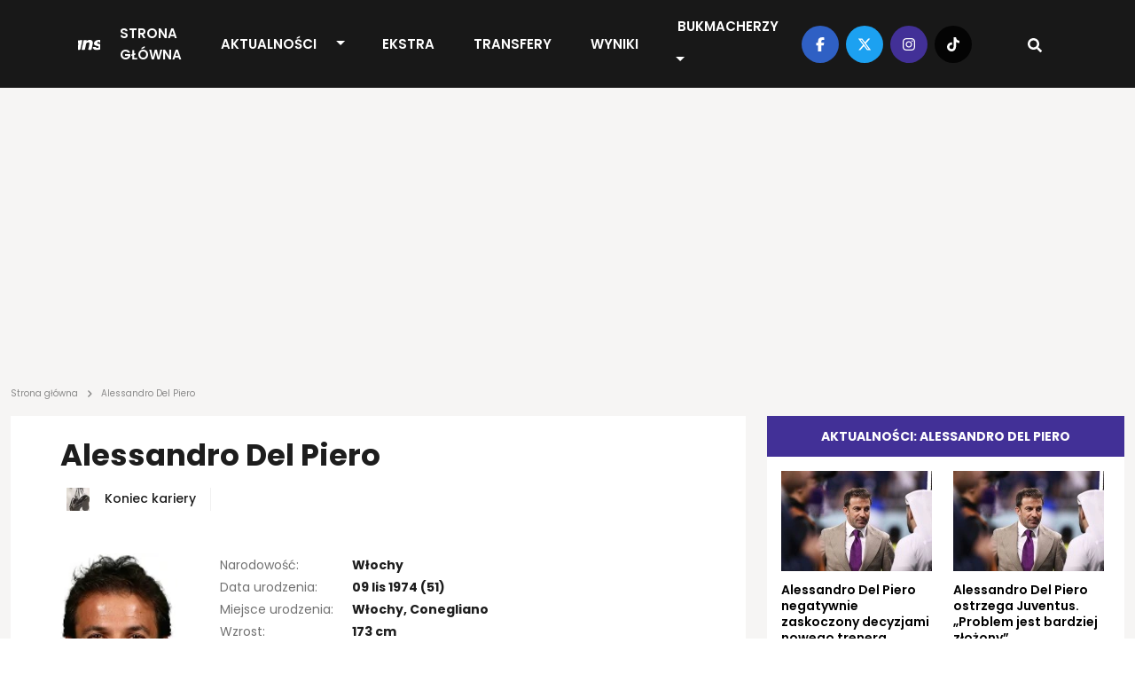

--- FILE ---
content_type: text/html; charset=UTF-8
request_url: https://transfery.info/pilkarz/alessandro-del-piero
body_size: 10914
content:
<!DOCTYPE html><html lang="pl"><head> <meta charset="utf-8" /> <meta name="viewport" content="width=device-width, initial-scale=1, minimum-scale=1, shrink-to-fit=no" /> <meta name="csrf-token" content="mgs244UKFLGF6Os4vQK4CJSTKFIfK2LoKOOCB8NQ" /> <meta name="theme-color" content="#FFFFFF"> <base href="/" /> <link rel="canonical" href="https://transfery.info/pilkarz/alessandro-del-piero"><title>Alessandro Del Piero | Transfery.info</title><meta name="description" content="Najnowsze informacje i artykuły o Alessandro Del Piero."><meta property="logo" content="https://transfery.info/img/logo/transfery-info.png" /><meta name="robots" content="max-image-preview:large"><meta property="og:title" content="Alessandro Del Piero | Transfery.info"><meta property="og:site_name" content="Transfery.info"><meta property="og:type" content="article"><meta property="og:description" content="Najnowsze informacje i artykuły o Alessandro Del Piero."> <meta property="og:url" content="https://transfery.info/pilkarz/alessandro-del-piero"><meta property="og:image" content="https://transfery.info/img/players/232796/alessandro-del-piero.png"><meta property="og:locale" content="pl_PL"><meta property="og:image:type" content="jpg"><meta property="fb:pages" content="103572478836"><meta name="twitter:creator" content="@Transferyinfo"><meta name="twitter:card" content="photo" /><meta name="twitter:site" content="transfery.info"><meta name="twitter:title" content="Alessandro Del Piero | Transfery.info"><meta name="twitter:image" content="https://transfery.info/img/players/232796/alessandro-del-piero.png"> <meta name="twitter:url" content="https://transfery.info/pilkarz/alessandro-del-piero"><link href="/img/icons/favicon.png" rel="icon" type="image/png"><link rel="alternate" type="application/atom+xml" title="Kanał RSS" href="/rss"> <style> .breadcrumbs { overflow-x: hidden; text-overflow: ellipsis; color: rgba(29, 29, 29, .5); min-height: 24px; max-height: 24px; } .breadcrumb { margin: -26px 0 16px; overflow-x: auto; white-space: nowrap; -webkit-overflow-scrolling: touch; } .breadcrumb a { text-decoration: none; color: rgba(29, 29, 29, .5) } .breadcrumb a:hover { text-decoration: underline } .breadcrumb span { text-align: left; font: 10px/12px Poppins; letter-spacing: 0; color: rgba(29, 29, 29, .5) } .breadcrumb span.sep { display: inline-block; margin: 0 4px; width: 10px; height: 10px } .breadcrumb span svg { fill: rgba(29, 29, 29, 0.5); height: 10px; width: 10px; } iframe { border: 0; max-width: 100% !important; margin: 0 auto; aspect-ratio: 16 / 9; } iframe[src*="youtube.com"], iframe[src*="twitter.com"], iframe[src*="instagram.com"] { width: 100% !important; } .single-post h1 { font-size: 32px; font-weight: 700; font-family: "Arial"; } @media (max-width: 991.99px) { .section.single-post h1 { padding: 0 16px; } } </style> <link rel='dns-prefetch' href='//fonts.googleapis.com' /> <link rel="preconnect" href="https://www.googletagmanager.com"> <link rel="preconnect" href="https://fonts.gstatic.com" crossorigin> <link rel="preload" as="style" href="https://fonts.googleapis.com/css2?family=Poppins:ital,wght@0,300;0,400;0,500;0,600;0,700;1,300;1,400;1,500;1,600;1,700&display=swap" /> <link rel="stylesheet" href="https://fonts.googleapis.com/css2?family=Poppins:ital,wght@0,300;0,400;0,500;0,600;0,700;1,300;1,400;1,500;1,600;1,700&display=swap" media="print" onload="this.media='all'" /> <noscript> <link rel="stylesheet" href="https://fonts.googleapis.com/css2?family=Poppins:ital,wght@0,300;0,400;0,500;0,600;0,700;1,300;1,400;1,500;1,600;1,700&display=swap" /> </noscript> <link rel="prefetch" href="/js/app.min.js?id=d2b6dba8f70901e7a15e8e5299a43fa3"> <link rel='preload' href='https://transfery.info/img/logo/logo.svg' as='image' type='image/svg+xml' /> <script defer src="/js/app.min.js?id=d2b6dba8f70901e7a15e8e5299a43fa3"></script> <link rel="stylesheet" href="/css/main.min.css?id=b90f3a4c592595ff1c9d7db01026a4c7"> <script async src="https://www.googletagmanager.com/gtag/js?id=UA-6859257-1"></script> <script> window.dataLayer = window.dataLayer || []; function gtag() { dataLayer.push(arguments); } gtag('js', new Date()); gtag('config', 'UA-6859257-1'); </script> <link rel="preconnect" href="https://get.optad360.io" /> <script rel="preload" src="//get.optad360.io/sf/0483ce9b-f4ed-4597-8292-1a2c7b2b26f9/plugin.min.js"></script> <script src="https://ua.realtimely.io/script.js" data-site="TRANSFERY" defer></script> <script type="text/javascript" src="//script.crazyegg.com/pages/scripts/0028/9356.js" async="async"></script></head><body class="home page-template"> <header class="header fixed-top"> <div class="container-fluid p-0"> <nav class="navbar navbar-expand-lg"> <a class="navbar-brand" href="https://transfery.info"> <img src="https://transfery.info/img/logo/logo.svg" alt="Logo" width="160" height="43"> </a> <form class="d-flex justify-content-center align-items-center"> <div class="search-wrapper nav-item d-flex justify-content-center text-center position-relative d-block d-lg-none"> <input name="q" id="search-input-mobile" aria-label="Szukaj" placeholder="Szukaj..." type="text" style="display:none;" /> <div class="search-button-mobile"> <svg width="16" height="16" class="search-icon-mobile" fill="currentColor" xmlns="http://www.w3.org/2000/svg" viewBox="0 0 512 512"><path d="M505 442.7L405.3 343c-4.5-4.5-10.6-7-17-7H372c27.6-35.3 44-79.7 44-128C416 93.1 322.9 0 208 0S0 93.1 0 208s93.1 208 208 208c48.3 0 92.7-16.4 128-44v16.3c0 6.4 2.5 12.5 7 17l99.7 99.7c9.4 9.4 24.6 9.4 33.9 0l28.3-28.3c9.4-9.4 9.4-24.6.1-34zM208 336c-70.7 0-128-57.2-128-128 0-70.7 57.2-128 128-128 70.7 0 128 57.2 128 128 0 70.7-57.2 128-128 128z"/></svg> <svg width="16" height="16" class="search-icon-close-mobile" fill="currentColor" xmlns="http://www.w3.org/2000/svg" viewBox="0 0 384 512"><!--! Font Awesome Free 6.7.1 by @fontawesome - https://fontawesome.com License - https://fontawesome.com/license/free (Icons: CC BY 4.0, Fonts: SIL OFL 1.1, Code: MIT License) Copyright 2024 Fonticons, Inc. --><path d="M342.6 150.6c12.5-12.5 12.5-32.8 0-45.3s-32.8-12.5-45.3 0L192 210.7 86.6 105.4c-12.5-12.5-32.8-12.5-45.3 0s-12.5 32.8 0 45.3L146.7 256 41.4 361.4c-12.5 12.5-12.5 32.8 0 45.3s32.8 12.5 45.3 0L192 301.3 297.4 406.6c12.5 12.5 32.8 12.5 45.3 0s12.5-32.8 0-45.3L237.3 256 342.6 150.6z"/></svg> </div> </div> <button class="navbar-toggler navbar-toggler-right collapsed" type="button" data-bs-toggle="collapse" data-bs-target="#navbarNav" aria-controls="navbarNav" aria-expanded="false" aria-label="Toggle navigation"> <span class="icon-bar top-bar"></span> <span class="icon-bar middle-bar"></span> <span class="icon-bar bottom-bar"></span> </button> </form> <div class="collapse navbar-collapse" id="navbarNav"> <ul class="navbar-nav mx-auto"> <li class="menu-item my-auto"> <a href="https://transfery.info">Strona główna</a> </li> <li class="menu-item menu-item--dropdown"> <a href="https://transfery.info/aktualnosci">Aktualności</a> <button type="button" class="btn btn-dropdown dropdown-toggle dropdown-toggle-split" data-bs-toggle="dropdown" aria-expanded="false"> <span class="visually-hidden">Toggle Dropdown</span> </button> <ul class="dropdown-menu dropdown-menu-dark"> <li><a class="dropdown-item" href="https://transfery.info/tag/polska">Polska</a></li> <li><a class="dropdown-item" href="/rozgrywki/niemcy/bundesliga/aktualnosci">Bundesliga</a></li> <li><a class="dropdown-item" href="/rozgrywki/hiszpania/la-liga/aktualnosci">LaLiga</a></li> <li><a class="dropdown-item" href="/rozgrywki/francja/ligue-1/aktualnosci">Ligue 1</a></li> <li><a class="dropdown-item" href="/rozgrywki/anglia/premier-league/aktualnosci">Premier League</a></li> <li><a class="dropdown-item" href="/rozgrywki/wlochy/serie-a/aktualnosci">Serie A</a></li> </ul> </li> <li class="menu-item my-auto"> <a href="https://transfery.info/ekstra">EKSTRA</a> </li> <li class="menu-item my-auto"> <a href="https://transfery.info/transfery">Transfery</a> </li> <li class="menu-item my-auto"> <a href="https://transfery.info/wyniki-na-zywo">Wyniki</a> </li> <li class="menu-item my-auto"> <a href="https://transfery.info/bukmacherzy">Bukmacherzy</a> <button type="button" class="btn btn-dropdown dropdown-toggle dropdown-toggle-split" data-bs-toggle="dropdown" aria-expanded="false"> <span class="visually-hidden">Toggle Dropdown</span> </button> <ul class="dropdown-menu dropdown-menu-dark"> <li><a class="dropdown-item" target="_self" href="/bukmacherzy/ranking-bukmacherow">Ranking bukmacherów</a> </li> <li><a class="dropdown-item" target="_self" href="/bukmacherzy/kody-promocyjne/superbet">Kod promocyjny Superbet</a> </li> <li><a class="dropdown-item" target="_self" href="https://transfery.info/bukmacherzy/kody-promocyjne/fortuna">Kod promocyjny Fortuna</a> </li> <li><a class="dropdown-item" target="_self" href="https://transfery.info/bukmacherzy/kody-promocyjne/lvbet">Kod promocyjny LV BET</a> </li> <li><a class="dropdown-item" target="_self" href="/bukmacherzy/kody-promocyjne/betclic">Kod promocyjny Betclic</a> </li> </ul> </li> </ul> </div> <div class="navbar-right d-none d-lg-flex justify-content-center align-items-center"> <div class="social-media d-flex justify-content-center align-items-center"> <a target="_blank" href="https://www.facebook.com/transfery.info"> <span class="facebook"> <svg width="16" height="16" fill="currentColor" xmlns="http://www.w3.org/2000/svg" viewBox="0 0 320 512"><!--! Font Awesome Free 6.7.1 by @fontawesome - https://fontawesome.com License - https://fontawesome.com/license/free (Icons: CC BY 4.0, Fonts: SIL OFL 1.1, Code: MIT License) Copyright 2024 Fonticons, Inc. --><path d="M80 299.3V512H196V299.3h86.5l18-97.8H196V166.9c0-51.7 20.3-71.5 72.7-71.5c16.3 0 29.4 .4 37 1.2V7.9C291.4 4 256.4 0 236.2 0C129.3 0 80 50.5 80 159.4v42.1H14v97.8H80z"/></svg> </span> </a> <a target="_blank" href="https://x.com/transferyinfo"> <span class="twitter"> <svg width="16" height="16" fill="currentColor" xmlns="http://www.w3.org/2000/svg" viewBox="0 0 512 512"><!--! Font Awesome Free 6.7.1 by @fontawesome - https://fontawesome.com License - https://fontawesome.com/license/free (Icons: CC BY 4.0, Fonts: SIL OFL 1.1, Code: MIT License) Copyright 2024 Fonticons, Inc. --><path d="M389.2 48h70.6L305.6 224.2 487 464H345L233.7 318.6 106.5 464H35.8L200.7 275.5 26.8 48H172.4L272.9 180.9 389.2 48zM364.4 421.8h39.1L151.1 88h-42L364.4 421.8z"/></svg> </span> </a> <a target="_blank" href="https://www.instagram.com/transfery.info/"> <span class="instagram"> <svg width="16" height="16" fill="currentColor" xmlns="http://www.w3.org/2000/svg" viewBox="0 0 448 512"><!--! Font Awesome Free 6.7.1 by @fontawesome - https://fontawesome.com License - https://fontawesome.com/license/free (Icons: CC BY 4.0, Fonts: SIL OFL 1.1, Code: MIT License) Copyright 2024 Fonticons, Inc. --><path d="M224.1 141c-63.6 0-114.9 51.3-114.9 114.9s51.3 114.9 114.9 114.9S339 319.5 339 255.9 287.7 141 224.1 141zm0 189.6c-41.1 0-74.7-33.5-74.7-74.7s33.5-74.7 74.7-74.7 74.7 33.5 74.7 74.7-33.6 74.7-74.7 74.7zm146.4-194.3c0 14.9-12 26.8-26.8 26.8-14.9 0-26.8-12-26.8-26.8s12-26.8 26.8-26.8 26.8 12 26.8 26.8zm76.1 27.2c-1.7-35.9-9.9-67.7-36.2-93.9-26.2-26.2-58-34.4-93.9-36.2-37-2.1-147.9-2.1-184.9 0-35.8 1.7-67.6 9.9-93.9 36.1s-34.4 58-36.2 93.9c-2.1 37-2.1 147.9 0 184.9 1.7 35.9 9.9 67.7 36.2 93.9s58 34.4 93.9 36.2c37 2.1 147.9 2.1 184.9 0 35.9-1.7 67.7-9.9 93.9-36.2 26.2-26.2 34.4-58 36.2-93.9 2.1-37 2.1-147.8 0-184.8zM398.8 388c-7.8 19.6-22.9 34.7-42.6 42.6-29.5 11.7-99.5 9-132.1 9s-102.7 2.6-132.1-9c-19.6-7.8-34.7-22.9-42.6-42.6-11.7-29.5-9-99.5-9-132.1s-2.6-102.7 9-132.1c7.8-19.6 22.9-34.7 42.6-42.6 29.5-11.7 99.5-9 132.1-9s102.7-2.6 132.1 9c19.6 7.8 34.7 22.9 42.6 42.6 11.7 29.5 9 99.5 9 132.1s2.7 102.7-9 132.1z"/></svg> </span> </a> <a target="_blank" href="https://www.tiktok.com/@transfery.info"> <span class="tiktok"> <svg width="16" height="16" fill="currentColor" xmlns="http://www.w3.org/2000/svg" viewBox="0 0 448 512"><!--! Font Awesome Free 6.7.1 by @fontawesome - https://fontawesome.com License - https://fontawesome.com/license/free (Icons: CC BY 4.0, Fonts: SIL OFL 1.1, Code: MIT License) Copyright 2024 Fonticons, Inc. --><path d="M448,209.91a210.06,210.06,0,0,1-122.77-39.25V349.38A162.55,162.55,0,1,1,185,188.31V278.2a74.62,74.62,0,1,0,52.23,71.18V0l88,0a121.18,121.18,0,0,0,1.86,22.17h0A122.18,122.18,0,0,0,381,102.39a121.43,121.43,0,0,0,67,20.14Z"/></svg> </span> </a> </div> <div class="search-wrapper nav-item d-flex justify-content-center text-center position-relative"> <input name="q" id="search-input" aria-label="Szukaj" placeholder="Szukaj..." type="text" style="display:none;" /> <div class="search-button"> <svg width="16" height="16" class="search-icon" fill="currentColor" xmlns="http://www.w3.org/2000/svg" viewBox="0 0 512 512"><path d="M505 442.7L405.3 343c-4.5-4.5-10.6-7-17-7H372c27.6-35.3 44-79.7 44-128C416 93.1 322.9 0 208 0S0 93.1 0 208s93.1 208 208 208c48.3 0 92.7-16.4 128-44v16.3c0 6.4 2.5 12.5 7 17l99.7 99.7c9.4 9.4 24.6 9.4 33.9 0l28.3-28.3c9.4-9.4 9.4-24.6.1-34zM208 336c-70.7 0-128-57.2-128-128 0-70.7 57.2-128 128-128 70.7 0 128 57.2 128 128 0 70.7-57.2 128-128 128z"/></svg> <svg width="16" height="16" class="search-icon-close" fill="currentColor" xmlns="http://www.w3.org/2000/svg" viewBox="0 0 384 512"><!--! Font Awesome Free 6.7.1 by @fontawesome - https://fontawesome.com License - https://fontawesome.com/license/free (Icons: CC BY 4.0, Fonts: SIL OFL 1.1, Code: MIT License) Copyright 2024 Fonticons, Inc. --><path d="M342.6 150.6c12.5-12.5 12.5-32.8 0-45.3s-32.8-12.5-45.3 0L192 210.7 86.6 105.4c-12.5-12.5-32.8-12.5-45.3 0s-12.5 32.8 0 45.3L146.7 256 41.4 361.4c-12.5 12.5-12.5 32.8 0 45.3s32.8 12.5 45.3 0L192 301.3 297.4 406.6c12.5 12.5 32.8 12.5 45.3 0s12.5-32.8 0-45.3L237.3 256 342.6 150.6z"/></svg> </div> </div> </div> </nav> </div></header> <main> <section class="wrapper-full"> <div class="container"> <div class="row"> <div class="col-lg-12"> <section class="advertisement py-5 mb-4"> </section> </div> </div> </div> </section> <section class="breadcrumb"> <div class="container"> <div class="row"> <div class="col-lg-12 breadcrumbs"> <a href="https://transfery.info"><span>Strona główna</span></a> <span class="sep"><svg width="16" height="16" fill="currentColor" xmlns="http://www.w3.org/2000/svg" viewBox="0 0 320 512"><!--! Font Awesome Free 6.7.1 by @fontawesome - https://fontawesome.com License - https://fontawesome.com/license/free (Icons: CC BY 4.0, Fonts: SIL OFL 1.1, Code: MIT License) Copyright 2024 Fonticons, Inc. --><path d="M278.6 233.4c12.5 12.5 12.5 32.8 0 45.3l-160 160c-12.5 12.5-32.8 12.5-45.3 0s-12.5-32.8 0-45.3L210.7 256 73.4 118.6c-12.5-12.5-12.5-32.8 0-45.3s32.8-12.5 45.3 0l160 160z"/></svg></span> <span>Alessandro Del Piero</span> </div> </div> </div></section> <section class="wrapper-with-sidebars mt-4"> <div class="container"> <div id="grid-row" class="row grid-row" x-cloak> <div id="grid-sizer" class="col-lg-1"></div> <div class="grid-item col-lg-8 order-1"> <section class="section single-player mb-4"> <div class="row mb-lg-5 mb-3"> <div class="col-lg-12"> <h1>Alessandro Del Piero</h1> <a href="/klub/swiat/koniec-kariery"> <span class="club"> <picture class="flex-shrink-0"> <source srcset="img/clubs/427/40x40/koniec-kariery.webp" type="image/webp" width="40" height="40" /> <source srcset="img/clubs/427/40x40/koniec-kariery.png" type="image/png" width="40" height="40" /> <img decoding="async" class="" loading="lazy" alt="Logo klubu Koniec kariery" src="img/clubs/427/40x40/koniec-kariery.png" width="40" height="40" onerror="this.parentElement.children[0].srcset = 'img/default/club.png'" /></picture> Koniec kariery </span> </a> </div> </div> <div class="row"> <div class="col-lg-12 d-flex"> <div class="avatar-photo"> <picture> <source srcset="img/players/232796/alessandro-del-piero.webp" type="image/webp" width="100" height="100" /> <source srcset="img/players/232796/alessandro-del-piero.png" type="image/png" width="100" height="100" /> <img decoding="async" loading="lazy" class="avatar" alt="Alessandro Del Piero" src="img/players/232796/alessandro-del-piero.png" width="100" height="100" /></picture> <span class="photo">Fot. Klub</span> </div> <ul class="player-info"> <li> <span class="head">Narodowość:</span> <span>Włochy</span> </li> <li> <span class="head">Data urodzenia:</span> <span> 09 lis 1974 (51) </span> </li> <li> <span class="head">Miejsce urodzenia:</span> <span>Włochy, Conegliano</span> </li> <li> <span class="head">Wzrost:</span> <span>173 cm</span> </li> <li> <span class="head">Pozycja:</span> <span>Napastnik</span> </li> <li> <span class="head">Reprezentacja:</span> <span>Włochy</span> </li> </ul> </div> <div class="col-lg-4 col-5"> <div class="social-media social-media-player d-flex justify-content-lg-end justify-content-center align-items-start"> </div> </div> </div></section> </div> <div class="grid-item col-lg-4 order-1"> <div class="sidebar extra resource-news mb-4"> <h3 class="section-title sidebar-title section-title--purple text-center">Aktualności: Alessandro Del Piero</h3> <div class="section-content sidebar-content pb-4"> <div class="row"> <div class="col-6 px-2"> <a href="#"> <div class="wrapper"> <a href="/aktualnosci/alessandro-del-piero-negatywnie-zaskoczony-decyzjami-nowego-trenera-juventusu/257651"> <picture class="img-effect small"> <source srcset="img/photos/94109/170x113/alessandro-delpiero.webp" type="image/webp" width="170" height="113" /> <source srcset="img/photos/94109/170x113/alessandro-delpiero.jpg" type="image/jpeg" width="170" height="113" /> <img loading="lazy" decoding="async" class="thumbnail" alt="Alessandro Del Piero negatywnie zaskoczony decyzjami nowego trenera Juventusu" src="img/photos/94109/170x113/alessandro-delpiero.jpg" onerror="this.parentElement.children[0].srcset = 'img/default/article-mini.jpg'" width="170" height="113" /></picture> <h2>Alessandro Del Piero negatywnie zaskoczony decyzjami nowego trenera Juventusu</h2> <span class="date"> 06/11 </span> </a> </div> </a> </div> <div class="col-6 px-2"> <a href="#"> <div class="wrapper"> <a href="/aktualnosci/alessandro-del-piero-ostrzega-juventus-problem-jest-bardziej-zlozony/256774"> <picture class="img-effect small"> <source srcset="img/photos/94109/170x113/alessandro-delpiero.webp" type="image/webp" width="170" height="113" /> <source srcset="img/photos/94109/170x113/alessandro-delpiero.jpg" type="image/jpeg" width="170" height="113" /> <img loading="lazy" decoding="async" class="thumbnail" alt="Alessandro Del Piero ostrzega Juventus. „Problem jest bardziej złożony”" src="img/photos/94109/170x113/alessandro-delpiero.jpg" onerror="this.parentElement.children[0].srcset = 'img/default/article-mini.jpg'" width="170" height="113" /></picture> <h2>Alessandro Del Piero ostrzega Juventus. „Problem jest bardziej złożony”</h2> <span class="date"> 27/10 </span> </a> </div> </a> </div> <div class="col-6 px-2"> <a href="#"> <div class="wrapper"> <a href="/aktualnosci/oficjalnie-wreczono-globe-soccer-awards-2024-dominacja-realu-madryt/231780"> <picture class="img-effect small"> <source srcset="img/photos/32601/170x113/globe-soccer-award-2015-rozdane-poznalismy-m-in-najlepszego-sedziego-i-akademie.webp" type="image/webp" width="170" height="113" /> <source srcset="img/photos/32601/170x113/globe-soccer-award-2015-rozdane-poznalismy-m-in-najlepszego-sedziego-i-akademie.jpg" type="image/jpeg" width="170" height="113" /> <img loading="lazy" decoding="async" class="thumbnail" alt="OFICJALNIE: Wręczono Globe Soccer Awards 2024. Dominacja Realu Madryt" src="img/photos/32601/170x113/globe-soccer-award-2015-rozdane-poznalismy-m-in-najlepszego-sedziego-i-akademie.jpg" onerror="this.parentElement.children[0].srcset = 'img/default/article-mini.jpg'" width="170" height="113" /></picture> <h2>OFICJALNIE: Wręczono Globe Soccer Awards 2024. Dominacja Realu Madryt</h2> <span class="date"> 27/12 </span> </a> </div> </a> </div> <div class="col-6 px-2"> <a href="#"> <div class="wrapper"> <a href="/aktualnosci/powstanie-polskie-kings-league-lukasz-gikiewicz-zapowiedzial-udzial-legendy-futbolu/207619"> <picture class="img-effect small"> <source srcset="img/photos/87044/170x113/lukasz-gikiewicz.webp" type="image/webp" width="170" height="113" /> <source srcset="img/photos/87044/170x113/lukasz-gikiewicz.jpg" type="image/jpeg" width="170" height="113" /> <img loading="lazy" decoding="async" class="thumbnail" alt="Powstanie polskie Kings League?! Łukasz Gikiewicz zapowiedział udział legendy futbolu" src="img/photos/87044/170x113/lukasz-gikiewicz.jpg" onerror="this.parentElement.children[0].srcset = 'img/default/article-mini.jpg'" width="170" height="113" /></picture> <h2>Powstanie polskie Kings League?! Łukasz Gikiewicz zapowiedział udział legendy futbolu</h2> <span class="date"> 22/03 </span> </a> </div> </a> </div> <div class="col-6 px-2"> <a href="#"> <div class="wrapper"> <a href="/aktualnosci/alessandro-del-piero-pod-wrazeniem-bartlomieja-wdowika/198912"> <picture class="img-effect small"> <source srcset="img/photos/93396/170x113/bartlomiej-wdowik.webp" type="image/webp" width="170" height="113" /> <source srcset="img/photos/93396/170x113/bartlomiej-wdowik.jpg" type="image/jpeg" width="170" height="113" /> <img loading="lazy" decoding="async" class="thumbnail" alt="Alessandro Del Piero pod wrażeniem Bartłomieja Wdowika" src="img/photos/93396/170x113/bartlomiej-wdowik.jpg" onerror="this.parentElement.children[0].srcset = 'img/default/article-mini.jpg'" width="170" height="113" /></picture> <h2>Alessandro Del Piero pod wrażeniem Bartłomieja Wdowika</h2> <span class="date"> 23/11 </span> </a> </div> </a> </div> <div class="col-6 px-2"> <a href="#"> <div class="wrapper"> <a href="/ekstra/artykuly/jak-szybko-mlodzi-pilkarze-wracali-do-gry-po-zerwaniu-wiezadel-krzyzowych-w-kolanie/198694"> <picture class="img-effect small"> <source srcset="img/photos/87577/170x113/ronaldo.webp" type="image/webp" width="170" height="113" /> <source srcset="img/photos/87577/170x113/ronaldo.jpg" type="image/jpeg" width="170" height="113" /> <img loading="lazy" decoding="async" class="thumbnail" alt="Jak szybko młodzi piłkarze wracali do gry po zerwaniu więzadeł krzyżowych w kolanie?" src="img/photos/87577/170x113/ronaldo.jpg" onerror="this.parentElement.children[0].srcset = 'img/default/article-mini.jpg'" width="170" height="113" /></picture> <h2>Jak szybko młodzi piłkarze wracali do gry po zerwaniu więzadeł krzyżowych w kolanie?</h2> <span class="date"> 20/11 </span> </a> </div> </a> </div> <div class="col-6 px-2"> <a href="#"> <div class="wrapper"> <a href="/aktualnosci/mecz-legend-w-tychach-kompletnym-niewypalem-gwiazdy-na-murawie-i-pustki-na-trybunach/198603"> <picture class="img-effect small"> <source srcset="img/photos/94109/170x113/alessandro-delpiero.webp" type="image/webp" width="170" height="113" /> <source srcset="img/photos/94109/170x113/alessandro-delpiero.jpg" type="image/jpeg" width="170" height="113" /> <img loading="lazy" decoding="async" class="thumbnail" alt="Mecz Legend w Tychach kompletnym niewypałem. Gwiazdy na murawie i pustki na trybunach" src="img/photos/94109/170x113/alessandro-delpiero.jpg" onerror="this.parentElement.children[0].srcset = 'img/default/article-mini.jpg'" width="170" height="113" /></picture> <h2>Mecz Legend w Tychach kompletnym niewypałem. Gwiazdy na murawie i pustki na trybunach</h2> <span class="date"> 19/11 </span> </a> </div> </a> </div> <div class="col-6 px-2"> <a href="#"> <div class="wrapper"> <a href="/aktualnosci/del-piero-zaliczy-wielki-powrot-moze-zostac-prezydentem-klubu/147987"> <picture class="img-effect small"> <source srcset="img/photos/69305/170x113/oficjalnie-del-piero-wlascicielem-klubu-pilkarskiego.webp" type="image/webp" width="170" height="113" /> <source srcset="img/photos/69305/170x113/oficjalnie-del-piero-wlascicielem-klubu-pilkarskiego.jpg" type="image/jpeg" width="170" height="113" /> <img loading="lazy" decoding="async" class="thumbnail" alt="Del Piero zaliczy wielki powrót? Może zostać prezydentem klubu!" src="img/photos/69305/170x113/oficjalnie-del-piero-wlascicielem-klubu-pilkarskiego.jpg" onerror="this.parentElement.children[0].srcset = 'img/default/article-mini.jpg'" width="170" height="113" /></picture> <h2>Del Piero zaliczy wielki powrót? Może zostać prezydentem klubu!</h2> <span class="date"> 26/04 </span> </a> </div> </a> </div> </div> <div class="section-bottom text-center mt-4"> <a href="/pilkarz/alessandro-del-piero/aktualnosci" class="btn-green-text" >Pokaż więcej <svg width="16" height="16" fill="currentColor" xmlns="http://www.w3.org/2000/svg" viewBox="0 0 448 512"><!--! Font Awesome Free 6.7.1 by @fontawesome - https://fontawesome.com License - https://fontawesome.com/license/free (Icons: CC BY 4.0, Fonts: SIL OFL 1.1, Code: MIT License) Copyright 2024 Fonticons, Inc. --><path d="M438.6 278.6c12.5-12.5 12.5-32.8 0-45.3l-160-160c-12.5-12.5-32.8-12.5-45.3 0s-12.5 32.8 0 45.3L338.8 224 32 224c-17.7 0-32 14.3-32 32s14.3 32 32 32l306.7 0L233.4 393.4c-12.5 12.5-12.5 32.8 0 45.3s32.8 12.5 45.3 0l160-160z"/></svg></a> </div> </div></div> </div> <div class="grid-item col-lg-8 order-1"> <section class="section single-player-score-table show-desktop mb-4"> <h3 class="section-title section-title--green d-flex justify-content-lg-between justify-content-center align-items-center"> Sezon 2024/2025 </h3> <div class="section-content"> <div class="table-responsive"> <table class="table-info"> <thead> <tr class=""> <th scope="col" class="">Zespół</th> <th scope="col" class="">Rozgrywki</th> <th scope="col" class="custom-width text-center"><img src="https://transfery.info/img/icons/player/game.png" alt="Występy"> </th> <th scope=" col" class="custom-width text-center"><img src="https://transfery.info/img/icons/player/goal.png" alt="Gole"> </th> <th scope="col" class="custom-width text-center"><img src="https://transfery.info/img/icons/player/assist.png" alt="Asysty"></th> <th scope="col" class="custom-width text-center"><img src="https://transfery.info/img/icons/player/yellow-card.png" alt="Żółte kartki"></th> <th scope="col" class="custom-width text-center"><img src="https://transfery.info/img/icons/player/red-card.png" alt="Czerwone kartki"></th> <th scope="col" class="custom-width text-center"><img src="https://transfery.info/img/icons/player/field.png" alt="Pierwszy skład"></th> <th scope="col" class="custom-width text-center"><img src="https://transfery.info/img/icons/player/time.png" alt="Minuty"></th> </tr> </thead> <tbody> </tbody> <tfoot> <tr> <th>Łącznie</th> <th></th> <td class="custom-width text-center">0</td> <td class="custom-width text-center">0</td> <td class="custom-width text-center">0</td> <td class="custom-width text-center">0</td> <td class="custom-width text-center">0</td> <td class="custom-width text-center">0 </td> <td class="custom-width text-center">0</td> </tr> </tfoot> </table> </div> </div></section><section class="section single-player-score-table single-player-score-table-mobile show-mobile mb-4"> <h3 class="section-title section-title--green d-flex justify-content-lg-between justify-content-center align-items-center"> Sezon 2024/2025 <a class="show-desktop" href="#">Pokaż więcej <svg width="16" height="16" fill="currentColor" xmlns="http://www.w3.org/2000/svg" viewBox="0 0 448 512"><!--! Font Awesome Free 6.7.1 by @fontawesome - https://fontawesome.com License - https://fontawesome.com/license/free (Icons: CC BY 4.0, Fonts: SIL OFL 1.1, Code: MIT License) Copyright 2024 Fonticons, Inc. --><path d="M438.6 278.6c12.5-12.5 12.5-32.8 0-45.3l-160-160c-12.5-12.5-32.8-12.5-45.3 0s-12.5 32.8 0 45.3L338.8 224 32 224c-17.7 0-32 14.3-32 32s14.3 32 32 32l306.7 0L233.4 393.4c-12.5 12.5-12.5 32.8 0 45.3s32.8 12.5 45.3 0l160-160z"/></svg></a></h3> <div class="section-content"> <div class="head d-flex justify-content-between align-items-center"> <span class="">Zespół</span> <span class="">Rozgrywki</span> </div> <ul> </ul> <div class="head"> <span class="">Łącznie</span> </div> <div class="row"> <div class="col custom-width text-center"><img src="https://transfery.info/img/icons/player/game.png" alt="Występy"><span>0</span> </div> <div class="col custom-width text-center"><img src="https://transfery.info/img/icons/player/goal.png" alt="pages.players.goal"><span>0</span> </div> <div class="col custom-width text-center"><img src="https://transfery.info/img/icons/player/assist.png" alt="Występy"><span>0</span> </div> <div class="col custom-width text-center"><img src="https://transfery.info/img/icons/player/yellow-card.png" alt="Występy"><span>0</span> </div> <div class="col custom-width text-center"><img src="https://transfery.info/img/icons/player/red-card.png" alt="Występy"><span>0</span> </div> <div class="col custom-width text-center"><img src="https://transfery.info/img/icons/player/field.png" alt="Występy"><span>0</span> </div> <div class="col custom-width text-center"><img src="https://transfery.info/img/icons/player/time.png" alt="Występy"><span>0</span> </div> </div> </div></section> </div> <div class="grid-item col-lg-4 order-2"> <div class="sidebar latest-info-with-thumbnail mb-4"> <h3 class="section-title sidebar-title section-title--green text-center">Najpopularniejsze</h3> <div class="section-content sidebar-content pb-4"> <ul class="list list-latest-info-with-thumbnail"> <li class="item d-flex"> <picture class="img-effect extra-small"> <source srcset="img/photos/79021/90x60/vangaal.webp" type="image/webp" /> <source srcset="img/photos/79021/90x60/vangaal.jpg" type="image/jpeg" /> <img loading="lazy" decoding="async" class="thumbnail" alt="Louis van Gaal po meczu Holandia - Polska wbijał szpilę za szpilą: Po raz pierwszy zmierzyliśmy się z drużyną, która broni się dziesięcioma zawodnikami" src="img/photos/79021/90x60/vangaal.jpg" onerror="this.parentElement.children[0].srcset = 'img/default/article-mini.jpg'" /></picture> <div class="right"> <a class="title" href="/aktualnosci/louis-van-gaal-po-meczu-holandia-polska-wbijal-szpile-za-szpila-po-raz-pierwszy-zmierzylismy-sie-z-druzyna-ktora-broni-sie-dziesiecioma-zawodnikami/167633">Louis van Gaal po meczu Holandia - Polska wbijał szpilę za szpilą: Po raz pierwszy zmierzyliśmy się z drużyną, która broni się dziesięcioma zawodnikami</a> </div> </li> <li class="item d-flex"> <picture class="img-effect extra-small"> <source srcset="img/photos/83137/90x60/lionel-messi.webp" type="image/webp" /> <source srcset="img/photos/83137/90x60/lionel-messi.jpg" type="image/jpeg" /> <img loading="lazy" decoding="async" class="thumbnail" alt="Lionel Messi odchodzi z PSG" src="img/photos/83137/90x60/lionel-messi.jpg" onerror="this.parentElement.children[0].srcset = 'img/default/article-mini.jpg'" /></picture> <div class="right"> <a class="title" href="/aktualnosci/lionel-messi-odchodzi-z-psg/183749">Lionel Messi odchodzi z PSG</a> </div> </li> <li class="item d-flex"> <picture class="img-effect extra-small"> <source srcset="img/photos/84709/90x60/walerij-karpin.webp" type="image/webp" /> <source srcset="img/photos/84709/90x60/walerij-karpin.jpg" type="image/jpeg" /> <img loading="lazy" decoding="async" class="thumbnail" alt="Walerij Karpin, selekcjoner reprezentacji Rosji: Nadzieje moich zawodników odeszły" src="img/photos/84709/90x60/walerij-karpin.jpg" onerror="this.parentElement.children[0].srcset = 'img/default/article-mini.jpg'" /></picture> <div class="right"> <a class="title" href="/aktualnosci/walerij-karpin-selekcjoner-reprezentacji-rosji-nadzieje-moich-zawodnikow-odeszly/162780">Walerij Karpin, selekcjoner reprezentacji Rosji: Nadzieje moich zawodników odeszły</a> </div> </li> <li class="item d-flex"> <picture class="img-effect extra-small"> <source srcset="img/photos/86976/90x60/deadline-relacja.webp" type="image/webp" /> <source srcset="img/photos/86976/90x60/deadline-relacja.jpg" type="image/jpeg" /> <img loading="lazy" decoding="async" class="thumbnail" alt="Transfery - Relacja na żywo [01/09/2022]" src="img/photos/86976/90x60/deadline-relacja.jpg" onerror="this.parentElement.children[0].srcset = 'img/default/article-mini.jpg'" /></picture> <div class="right"> <a class="title" href="/aktualnosci/transfery-relacja-na-zywo-01092022/172125">Transfery - Relacja na żywo [01/09/2022]</a> </div> </li> <li class="item d-flex"> <picture class="img-effect extra-small"> <source srcset="img/photos/83269/90x60/patrice-evra.webp" type="image/webp" /> <source srcset="img/photos/83269/90x60/patrice-evra.jpg" type="image/jpeg" /> <img loading="lazy" decoding="async" class="thumbnail" alt="Patrice Evra z wiadomością do Roberta Lewandowskiego: Witam na gali Balon Roku. To jest żenujące" src="img/photos/83269/90x60/patrice-evra.jpg" onerror="this.parentElement.children[0].srcset = 'img/default/article-mini.jpg'" /></picture> <div class="right"> <a class="title" href="/aktualnosci/patrice-evra-z-wiadomoscia-do-roberta-lewandowskiego-witam-na-gali-balon-roku-to-jest-zenujace/158401">Patrice Evra z wiadomością do Roberta Lewandowskiego: Witam na gali Balon Roku. To jest żenujące</a> </div> </li> <li class="item d-flex"> <picture class="img-effect extra-small"> <source srcset="img/photos/76571/90x60/deadline.webp" type="image/webp" /> <source srcset="img/photos/76571/90x60/deadline.jpg" type="image/jpeg" /> <img loading="lazy" decoding="async" class="thumbnail" alt="Relacja na żywo z ostatniego dnia okna transferowego [TRANSFER DEADLINE DAY]" src="img/photos/76571/90x60/deadline.jpg" onerror="this.parentElement.children[0].srcset = 'img/default/article-mini.jpg'" /></picture> <div class="right"> <a class="title" href="/aktualnosci/relacja-na-zywo-z-ostatniego-dnia-okna-transferowego-transfer-deadline-day/141091">Relacja na żywo z ostatniego dnia okna transferowego [TRANSFER DEADLINE DAY]</a> </div> </li> <li class="item d-flex"> <picture class="img-effect extra-small"> <source srcset="img/photos/88024/90x60/polska.webp" type="image/webp" /> <source srcset="img/photos/88024/90x60/polska.jpg" type="image/jpeg" /> <img loading="lazy" decoding="async" class="thumbnail" alt="Reprezentanci Polski nie akceptują tego piłkarza" src="img/photos/88024/90x60/polska.jpg" onerror="this.parentElement.children[0].srcset = 'img/default/article-mini.jpg'" /></picture> <div class="right"> <a class="title" href="/aktualnosci/reprezentanci-polski-nie-akceptuja-tego-pilkarza/181889">Reprezentanci Polski nie akceptują tego piłkarza</a> </div> </li> </ul> <div class="section-bottom text-center"> <a href="https://transfery.info/aktualnosci" class="btn-default 1 " > więcej newsów <svg width="16" height="16" fill="currentColor" xmlns="http://www.w3.org/2000/svg" viewBox="0 0 448 512"><!--! Font Awesome Free 6.7.1 by @fontawesome - https://fontawesome.com License - https://fontawesome.com/license/free (Icons: CC BY 4.0, Fonts: SIL OFL 1.1, Code: MIT License) Copyright 2024 Fonticons, Inc. --><path d="M438.6 278.6c12.5-12.5 12.5-32.8 0-45.3l-160-160c-12.5-12.5-32.8-12.5-45.3 0s-12.5 32.8 0 45.3L338.8 224 32 224c-17.7 0-32 14.3-32 32s14.3 32 32 32l306.7 0L233.4 393.4c-12.5 12.5-12.5 32.8 0 45.3s32.8 12.5 45.3 0l160-160z"/></svg></a> </div> </div></div> </div> <div class="grid-item col-lg-8 order-1"> <div class="invisible hide-mobile" style="height: 1px;" ></div> </div> <div class="grid-item col-lg-4 order-2"> <div class="invisible hide-mobile" style="height: 1px;" ></div> </div> <div class="grid-item col-lg-8 order-1"> <div class="invisible hide-mobile" style="height: 1px;" ></div> </div> <div class="grid-item col-lg-4 order-2"> <div class="invisible hide-mobile" style="height: 1px;" ></div> </div> <div class="grid-item col-lg-8 order-1"> <section class="section single-player-career show-desktop mb-4"> <h3 class="section-title section-title--green text-left">Kariera: Alessandro Del Piero</h3> <div class="section-content"> <ul class="nav nav-pills mb-3" id="pills-tab" role="tablist"> <li class="nav-item" role="presentation"> <button class="nav-link active" id="pills01-tab" data-bs-toggle="tab" data-bs-target="#pills01" type="button" role="tab" aria-controls="pills01" aria-selected="true">Ligi krajowe </button> </li> <li class="nav-item" role="presentation"> <button class="nav-link" id="pills02-tab" data-bs-toggle="tab" data-bs-target="#pills02" type="button" role="tab" aria-controls="pills02" aria-selected="false">Puchary </button> </li> <li class="nav-item" role="presentation"> <button class="nav-link" id="pills03-tab" data-bs-toggle="tab" data-bs-target="#pills03" type="button" role="tab" aria-controls="pills03" aria-selected="false">Międzynarodowe puchary </button> </li> <li class="nav-item" role="presentation"> <button class="nav-link" id="pills04-tab" data-bs-toggle="tab" data-bs-target="#pills04" type="button" role="tab" aria-controls="pills04" aria-selected="false">Reprezentacja </button> </li> </ul> <div class="tab-content" id="pills-tabContent"> <div class="tab-pane fade show active" id="pills01" role="tabpanel" aria-labelledby="pills01-tab"> <div class="table-responsive"> <table class="table-info"> <thead> <tr class=""> <th scope="col" class="">Sezon</th> <th scope="col" class="">Zespół</th> <th scope="col" class="">Rozgrywki</th> <th scope="col" class="custom-width text-center"><img src="https://transfery.info/img/icons/player/game.png" alt="Występy"> </th> <th scope="col" class="custom-width text-center"><img src="https://transfery.info/img/icons/player/goal.png" alt="Gole"> </th> <th scope="col" class="custom-width text-center"><img src="https://transfery.info/img/icons/player/assist.png" alt="Asysty"> </th> <th scope="col" class="custom-width text-center"><img src="https://transfery.info/img/icons/player/yellow-card.png" alt="Żółte kartki"> </th> <th scope="col" class="custom-width text-center"><img src="https://transfery.info/img/icons/player/red-card.png" alt="Czerwone kartki"> </th> <th scope="col" class="custom-width text-center"><img src="https://transfery.info/img/icons/player/field.png" alt="Pierwszy skład"> </th> <th scope="col" class="custom-width text-center"><img src="https://transfery.info/img/icons/player/time.png" alt="Minuty"> </th> </tr> </thead> <tbody> <tr> <td>2011/2012</td> <td> <a class="text-reset player-club" href="/klub/wlochy/juventus-fc"> <picture class="flex-shrink-0"> <source srcset="img/clubs/46/40x40/juventus-fc.webp" type="image/webp" width="40" height="40" /> <source srcset="img/clubs/46/40x40/juventus-fc.png" type="image/png" width="40" height="40" /> <img decoding="async" class="icon" loading="lazy" alt="Logo klubu Juventus FC" src="img/clubs/46/40x40/juventus-fc.png" width="40" height="40" onerror="this.parentElement.children[0].srcset = 'img/default/club.png'" /></picture> <b>Juventus FC</b> </a> </td> <td> <a class="text-reset" href="/rozgrywki/wlochy/serie-a"> Serie A </a> </td> <td class="custom-width text-center">23</td> <td class="custom-width text-center">3</td> <td class="custom-width text-center">0</td> <td class="custom-width text-center">0</td> <td class="custom-width text-center">0</td> <td class="custom-width text-center">4 </td> <td class="custom-width text-center">498</td> </tr> <tr> <td>2010/2011</td> <td> <a class="text-reset player-club" href="/klub/wlochy/juventus-fc"> <picture class="flex-shrink-0"> <source srcset="img/clubs/46/40x40/juventus-fc.webp" type="image/webp" width="40" height="40" /> <source srcset="img/clubs/46/40x40/juventus-fc.png" type="image/png" width="40" height="40" /> <img decoding="async" class="icon" loading="lazy" alt="Logo klubu Juventus FC" src="img/clubs/46/40x40/juventus-fc.png" width="40" height="40" onerror="this.parentElement.children[0].srcset = 'img/default/club.png'" /></picture> <b>Juventus FC</b> </a> </td> <td> <a class="text-reset" href="/rozgrywki/wlochy/serie-a"> Serie A </a> </td> <td class="custom-width text-center">33</td> <td class="custom-width text-center">8</td> <td class="custom-width text-center">0</td> <td class="custom-width text-center">0</td> <td class="custom-width text-center">0</td> <td class="custom-width text-center">19 </td> <td class="custom-width text-center">1822</td> </tr> </tbody> <tfoot> <tr> <th>Łącznie</th> <td></td> <td></td> <td class="custom-width text-center">56 </td> <td class="custom-width text-center">11 </td> <td class="custom-width text-center">0 </td> <td class="custom-width text-center"> 0</td> <td class="custom-width text-center">0 </td> <td class="custom-width text-center"> 23</td> <td class="custom-width text-center">2320 </td> </tr> </tfoot> </table> </div> </div> <div class="tab-pane fade show" id="pills02" role="tabpanel" aria-labelledby="pills02-tab"> <div class="table-responsive"> <table class="table-info"> <thead> <tr class=""> <th scope="col" class="">Sezon</th> <th scope="col" class="">Zespół</th> <th scope="col" class="">Rozgrywki</th> <th scope="col" class="custom-width text-center"><img src="https://transfery.info/img/icons/player/game.png" alt="Występy"> </th> <th scope="col" class="custom-width text-center"><img src="https://transfery.info/img/icons/player/goal.png" alt="Gole"> </th> <th scope="col" class="custom-width text-center"><img src="https://transfery.info/img/icons/player/assist.png" alt="Asysty"> </th> <th scope="col" class="custom-width text-center"><img src="https://transfery.info/img/icons/player/yellow-card.png" alt="Żółte kartki"> </th> <th scope="col" class="custom-width text-center"><img src="https://transfery.info/img/icons/player/red-card.png" alt="Czerwone kartki"> </th> <th scope="col" class="custom-width text-center"><img src="https://transfery.info/img/icons/player/field.png" alt="Pierwszy skład"> </th> <th scope="col" class="custom-width text-center"><img src="https://transfery.info/img/icons/player/time.png" alt="Minuty"> </th> </tr> </thead> <tbody> </tbody> <tfoot> <tr> <th>Łącznie</th> <td></td> <td></td> <td class="custom-width text-center">0</td> <td class="custom-width text-center">0</td> <td class="custom-width text-center">0</td> <td class="custom-width text-center">0 </td> <td class="custom-width text-center">0 </td> <td class="custom-width text-center"> 0</td> <td class="custom-width text-center">0</td> </tr> </tfoot> </table> </div> </div> <div class="tab-pane fade show" id="pills03" role="tabpanel" aria-labelledby="pills03-tab"> <div class="table-responsive"> <table class="table-info"> <thead> <tr class=""> <th scope="col" class="">Sezon</th> <th scope="col" class="">Zespół</th> <th scope="col" class="">Rozgrywki</th> <th scope="col" class="custom-width text-center"><img src="https://transfery.info/img/icons/player/game.png" alt="Występy"> </th> <th scope="col" class="custom-width text-center"><img src="https://transfery.info/img/icons/player/goal.png" alt="Gole"> </th> <th scope="col" class="custom-width text-center"><img src="https://transfery.info/img/icons/player/assist.png" alt="Asysty"> </th> <th scope="col" class="custom-width text-center"><img src="https://transfery.info/img/icons/player/yellow-card.png" alt="Żółte kartki"> </th> <th scope="col" class="custom-width text-center"><img src="https://transfery.info/img/icons/player/red-card.png" alt="Czerwone kartki"> </th> <th scope="col" class="custom-width text-center"><img src="https://transfery.info/img/icons/player/field.png" alt="Pierwszy skład"> </th> <th scope="col" class="custom-width text-center"><img src="https://transfery.info/img/icons/player/time.png" alt="Minuty"> </th> </tr> </thead> <tbody> </tbody> <tfoot> <tr> <th>Łącznie</th> <td></td> <td></td> <td class="custom-width text-center"> 0</td> <td class="custom-width text-center"> 0</td> <td class="custom-width text-center"> 0</td> <td class="custom-width text-center"> 0</td> <td class="custom-width text-center"> 0</td> <td class="custom-width text-center"> 0</td> <td class="custom-width text-center"> 0</td> </tr> </tfoot> </table> </div> </div> <div class="tab-pane fade show" id="pills04" role="tabpanel" aria-labelledby="pills04-tab"> <div class="table-responsive"> <table class="table-info"> <thead> <tr class=""> <th scope="col" class="">Sezon</th> <th scope="col" class="">Zespół</th> <th scope="col" class="">Rozgrywki</th> <th scope="col" class="custom-width text-center"><img src="https://transfery.info/img/icons/player/game.png" alt="Występy"> </th> <th scope="col" class="custom-width text-center"><img src="https://transfery.info/img/icons/player/goal.png" alt="Gole"> </th> <th scope="col" class="custom-width text-center"><img src="https://transfery.info/img/icons/player/assist.png" alt="Asysty"> </th> <th scope="col" class="custom-width text-center"><img src="https://transfery.info/img/icons/player/yellow-card.png" alt="Żółte kartki"> </th> <th scope="col" class="custom-width text-center"><img src="https://transfery.info/img/icons/player/red-card.png" alt="Czerwone kartki"> </th> <th scope="col" class="custom-width text-center"><img src="https://transfery.info/img/icons/player/field.png" alt="Pierwszy skład"> </th> <th scope="col" class="custom-width text-center"><img src="https://transfery.info/img/icons/player/time.png" alt="Minuty"> </th> </tr> </thead> <tbody> </tbody> <tfoot> <tr> <th>Łącznie</th> <td></td> <td></td> <td class="custom-width text-center">0 </td> <td class="custom-width text-center">0 </td> <td class="custom-width text-center">0 </td> <td class="custom-width text-center"> 0</td> <td class="custom-width text-center"> 0</td> <td class="custom-width text-center"> 0</td> <td class="custom-width text-center">0 </td> </tr> </tfoot> </table> </div> </div> </div> </div></section><section class="section single-player-career single-player-career-mobile show-mobile mb-4"> <h3 class="section-title section-title--green text-left">Kariera: Alessandro Del Piero</h3> <div class="section-content"> <ul class="nav nav-pills" id="pills-tab" role="tablist"> <li class="nav-item mb-3" role="presentation"> <button class="nav-link active" id="pills01-tab-m" data-bs-toggle="tab" data-bs-target="#pills01-m" type="button" role="tab" aria-controls="pills01-m" aria-selected="true">Ligi krajowe </button> </li> <li class="nav-item mb-3" role="presentation"> <button class="nav-link" id="pills02-tab-m" data-bs-toggle="tab" data-bs-target="#pills02-m" type="button" role="tab" aria-controls="pills02-m" aria-selected="true">Puchary </button> </li> <li class="nav-item mb-3" role="presentation"> <button class="nav-link" id="pills03-tab-m" data-bs-toggle="tab" data-bs-target="#pills03-m" type="button" role="tab" aria-controls="pills03-m" aria-selected="true">Międzynarodowe puchary </button> </li> <li class="nav-item mb-3" role="presentation"> <button class="nav-link" id="pills04-tab-m" data-bs-toggle="tab" data-bs-target="#pills04-m" type="button" role="tab" aria-controls="pills04-m" aria-selected="true">Reprezentacja </button> </li> </ul> <div class="tab-content" id="pills-tabContent"> <div class="tab-pane fade show active" id="pills01-m" role="tabpanel" aria-labelledby="pills01-tab-m"> <div class="head d-flex justify-content-between align-items-center"> <div> <span class="head-date">Sezon</span> <span class="">Zespół</span> </div> <span class="">Rozgrywki</span> </div> <ul> <li> <div class="top d-flex justify-content-between align-items-center"> <div> <span class="date">2011/2012</span> <a class="text-reset" href="/klub/wlochy/juventus-fc"> <span> <picture class="flex-shrink-0"> <source srcset="img/clubs/46/40x40/juventus-fc.webp" type="image/webp" width="40" height="40" /> <source srcset="img/clubs/46/40x40/juventus-fc.png" type="image/png" width="40" height="40" /> <img decoding="async" class="icon" loading="lazy" alt="Logo klubu Juventus FC" src="img/clubs/46/40x40/juventus-fc.png" width="40" height="40" onerror="this.parentElement.children[0].srcset = 'img/default/club.png'" /></picture> <b>Juventus FC</b></span> </a> </div> <a class="text-reset" href="/rozgrywki/wlochy/serie-a"> <span>Serie A</span> </a> </div> <div class="row"> <div class="col custom-width text-center"><img src="https://transfery.info/img/icons/player/game.png" alt="Występy"><span>23</span> </div> <div class="col custom-width text-center"><img src="https://transfery.info/img/icons/player/goal.png" alt="Gole"><span>3</span> </div> <div class="col custom-width text-center"><img src="https://transfery.info/img/icons/player/assist.png" alt="Asysty"><span>0</span> </div> <div class="col custom-width text-center"><img src="https://transfery.info/img/icons/player/yellow-card.png" alt="Żółte kartki"><span>0</span> </div> <div class="col custom-width text-center"><img src="https://transfery.info/img/icons/player/red-card.png" alt="Czerwone kartki"><span>0</span> </div> <div class="col custom-width text-center"><img src="https://transfery.info/img/icons/player/field.png" alt="Pierwszy skład"><span>4</span> </div> <div class="col custom-width text-center"><img src="https://transfery.info/img/icons/player/time.png" alt="Minuty"><span>498</span> </div> </div> </li> <li> <div class="top d-flex justify-content-between align-items-center"> <div> <span class="date">2010/2011</span> <a class="text-reset" href="/klub/wlochy/juventus-fc"> <span> <picture class="flex-shrink-0"> <source srcset="img/clubs/46/40x40/juventus-fc.webp" type="image/webp" width="40" height="40" /> <source srcset="img/clubs/46/40x40/juventus-fc.png" type="image/png" width="40" height="40" /> <img decoding="async" class="icon" loading="lazy" alt="Logo klubu Juventus FC" src="img/clubs/46/40x40/juventus-fc.png" width="40" height="40" onerror="this.parentElement.children[0].srcset = 'img/default/club.png'" /></picture> <b>Juventus FC</b></span> </a> </div> <a class="text-reset" href="/rozgrywki/wlochy/serie-a"> <span>Serie A</span> </a> </div> <div class="row"> <div class="col custom-width text-center"><img src="https://transfery.info/img/icons/player/game.png" alt="Występy"><span>33</span> </div> <div class="col custom-width text-center"><img src="https://transfery.info/img/icons/player/goal.png" alt="Gole"><span>8</span> </div> <div class="col custom-width text-center"><img src="https://transfery.info/img/icons/player/assist.png" alt="Asysty"><span>0</span> </div> <div class="col custom-width text-center"><img src="https://transfery.info/img/icons/player/yellow-card.png" alt="Żółte kartki"><span>0</span> </div> <div class="col custom-width text-center"><img src="https://transfery.info/img/icons/player/red-card.png" alt="Czerwone kartki"><span>0</span> </div> <div class="col custom-width text-center"><img src="https://transfery.info/img/icons/player/field.png" alt="Pierwszy skład"><span>19</span> </div> <div class="col custom-width text-center"><img src="https://transfery.info/img/icons/player/time.png" alt="Minuty"><span>1822</span> </div> </div> </li> </ul> <div class="head"> <span class="">Łącznie</span> </div> <div class="row"> <div class="col custom-width text-center"><img src="https://transfery.info/img/icons/player/game.png" alt="Występy"><span>56</span> </div> <div class="col custom-width text-center"><img src="https://transfery.info/img/icons/player/goal.png" alt="Gole"><span>11</span> </div> <div class="col custom-width text-center"><img src="https://transfery.info/img/icons/player/assist.png" alt="Asysty"><span>0</span> </div> <div class="col custom-width text-center"><img src="https://transfery.info/img/icons/player/yellow-card.png" alt="Żółte kartki"><span>0</span> </div> <div class="col custom-width text-center"><img src="https://transfery.info/img/icons/player/red-card.png" alt="Czerwone kartki"><span>0</span> </div> <div class="col custom-width text-center"><img src="https://transfery.info/img/icons/player/field.png" alt="Pierwszy skład"><span>23</span> </div> <div class="col custom-width text-center"><img src="https://transfery.info/img/icons/player/time.png" alt="Minuty"><span>2320</span> </div> </div> </div> <div class="tab-pane fade show" id="pills02-m" role="tabpanel" aria-labelledby="pills02-tab-m"> <div class="head d-flex justify-content-between align-items-center"> <div> <span class="head-date">Sezon</span> <span class="">Zespół</span> </div> <span class="">Rozgrywki</span> </div> <ul> </ul> <div class="head"> <span class="">Łącznie</span> </div> <div class="row"> <div class="col custom-width text-center"><img src="https://transfery.info/img/icons/player/game.png" alt="Występy"><span>0</span> </div> <div class="col custom-width text-center"><img src="https://transfery.info/img/icons/player/goal.png" alt="Gole"><span>0</span> </div> <div class="col custom-width text-center"><img src="https://transfery.info/img/icons/player/assist.png" alt="Asysty"><span>0</span> </div> <div class="col custom-width text-center"><img src="https://transfery.info/img/icons/player/yellow-card.png" alt="Żółte kartki"><span>0</span> </div> <div class="col custom-width text-center"><img src="https://transfery.info/img/icons/player/red-card.png" alt="Czerwone kartki"><span>0</span> </div> <div class="col custom-width text-center"><img src="https://transfery.info/img/icons/player/field.png" alt="Pierwszy skład"><span>0</span> </div> <div class="col custom-width text-center"><img src="https://transfery.info/img/icons/player/time.png" alt="Minuty"><span>0</span> </div> </div> </div> <div class="tab-pane fade show" id="pills03-m" role="tabpanel" aria-labelledby="pills03-tab-m"> <div class="head d-flex justify-content-between align-items-center"> <div> <span class="head-date">Sezon</span> <span class="">Zespół</span> </div> <span class="">Rozgrywki</span> </div> <ul> </ul> <div class="head"> <span class="">Łącznie</span> </div> <div class="row"> <div class="col custom-width text-center"><img src="https://transfery.info/img/icons/player/game.png" alt="Występy"><span>0</span> </div> <div class="col custom-width text-center"><img src="https://transfery.info/img/icons/player/goal.png" alt="Gole"><span>0</span> </div> <div class="col custom-width text-center"><img src="https://transfery.info/img/icons/player/assist.png" alt="Asysty"><span>0</span> </div> <div class="col custom-width text-center"><img src="https://transfery.info/img/icons/player/yellow-card.png" alt="Żółte kartki"><span>0</span> </div> <div class="col custom-width text-center"><img src="https://transfery.info/img/icons/player/red-card.png" alt="Czerwone kartki"><span>0</span> </div> <div class="col custom-width text-center"><img src="https://transfery.info/img/icons/player/field.png" alt="Pierwszy skład"><span>0</span> </div> <div class="col custom-width text-center"><img src="https://transfery.info/img/icons/player/time.png" alt="Minuty"><span>0</span> </div> </div> </div> <div class="tab-pane fade show" id="pills04-m" role="tabpanel" aria-labelledby="pills04-tab-m"> <div class="head d-flex justify-content-between align-items-center"> <div> <span class="head-date">Sezon</span> <span class="">Zespół</span> </div> <span class="">Rozgrywki</span> </div> <ul> </ul> <div class="head"> <span class="">Łącznie</span> </div> <div class="row"> <div class="col custom-width text-center"><img src="https://transfery.info/img/icons/player/game.png" alt="Występy"><span>0</span> </div> <div class="col custom-width text-center"><img src="https://transfery.info/img/icons/player/goal.png" alt="Gole"><span>0</span> </div> <div class="col custom-width text-center"><img src="https://transfery.info/img/icons/player/assist.png" alt="Asysty"><span>0</span> </div> <div class="col custom-width text-center"><img src="https://transfery.info/img/icons/player/yellow-card.png" alt="Żółte kartki"><span>0</span> </div> <div class="col custom-width text-center"><img src="https://transfery.info/img/icons/player/red-card.png" alt="Czerwone kartki"><span>0</span> </div> <div class="col custom-width text-center"><img src="https://transfery.info/img/icons/player/field.png" alt="Pierwszy skład"><span>0</span> </div> <div class="col custom-width text-center"><img src="https://transfery.info/img/icons/player/time.png" alt="Minuty"><span>0</span> </div> </div> </div> </div> </div></section> </div> <div class="grid-item col-lg-4 order-2"> <div class="invisible hide-mobile" style="height: 1px;" ></div> </div> </div></div> </section> </main> <link rel="stylesheet" href="/css/footer.min.css?id=082490d787001e8d46e564505e48e1d6"><section class="sub-footer"> <div class="container"> <div class="row mb-lg-5 mb-3"> <div class="col-lg-6 mb-lg-0 mb-2"> <a class="footer-brand" href="#"> <img loading="lazy" src="https://transfery.info/img/logo/logo.svg" alt="Logo" width="300" height="65"> </a> </div> <div class="col-lg-6 hide-mobile d-flex justify-content-lg-end justify-content-start align-items-center"> <div class="social-media d-flex justify-content-center align-items-center"> <a target="_blank" href="https://www.facebook.com/transfery.info" aria-label="Facebook"> <span class="facebook"> <svg width="16" height="16" fill="currentColor" xmlns="http://www.w3.org/2000/svg" viewBox="0 0 320 512"><!--! Font Awesome Free 6.7.1 by @fontawesome - https://fontawesome.com License - https://fontawesome.com/license/free (Icons: CC BY 4.0, Fonts: SIL OFL 1.1, Code: MIT License) Copyright 2024 Fonticons, Inc. --><path d="M80 299.3V512H196V299.3h86.5l18-97.8H196V166.9c0-51.7 20.3-71.5 72.7-71.5c16.3 0 29.4 .4 37 1.2V7.9C291.4 4 256.4 0 236.2 0C129.3 0 80 50.5 80 159.4v42.1H14v97.8H80z"/></svg> </span> </a> <a target="_blank" href="https://x.com/transferyinfo" aria-label="Twitter"> <span class="twitter"> <svg width="16" height="16" fill="currentColor" xmlns="http://www.w3.org/2000/svg" viewBox="0 0 512 512"><!--! Font Awesome Free 6.7.1 by @fontawesome - https://fontawesome.com License - https://fontawesome.com/license/free (Icons: CC BY 4.0, Fonts: SIL OFL 1.1, Code: MIT License) Copyright 2024 Fonticons, Inc. --><path d="M389.2 48h70.6L305.6 224.2 487 464H345L233.7 318.6 106.5 464H35.8L200.7 275.5 26.8 48H172.4L272.9 180.9 389.2 48zM364.4 421.8h39.1L151.1 88h-42L364.4 421.8z"/></svg> </span> </a> <a target="_blank" href="https://www.instagram.com/transfery.info/" aria-label="Instagram"> <span class="instagram"> <svg width="16" height="16" fill="currentColor" xmlns="http://www.w3.org/2000/svg" viewBox="0 0 448 512"><!--! Font Awesome Free 6.7.1 by @fontawesome - https://fontawesome.com License - https://fontawesome.com/license/free (Icons: CC BY 4.0, Fonts: SIL OFL 1.1, Code: MIT License) Copyright 2024 Fonticons, Inc. --><path d="M224.1 141c-63.6 0-114.9 51.3-114.9 114.9s51.3 114.9 114.9 114.9S339 319.5 339 255.9 287.7 141 224.1 141zm0 189.6c-41.1 0-74.7-33.5-74.7-74.7s33.5-74.7 74.7-74.7 74.7 33.5 74.7 74.7-33.6 74.7-74.7 74.7zm146.4-194.3c0 14.9-12 26.8-26.8 26.8-14.9 0-26.8-12-26.8-26.8s12-26.8 26.8-26.8 26.8 12 26.8 26.8zm76.1 27.2c-1.7-35.9-9.9-67.7-36.2-93.9-26.2-26.2-58-34.4-93.9-36.2-37-2.1-147.9-2.1-184.9 0-35.8 1.7-67.6 9.9-93.9 36.1s-34.4 58-36.2 93.9c-2.1 37-2.1 147.9 0 184.9 1.7 35.9 9.9 67.7 36.2 93.9s58 34.4 93.9 36.2c37 2.1 147.9 2.1 184.9 0 35.9-1.7 67.7-9.9 93.9-36.2 26.2-26.2 34.4-58 36.2-93.9 2.1-37 2.1-147.8 0-184.8zM398.8 388c-7.8 19.6-22.9 34.7-42.6 42.6-29.5 11.7-99.5 9-132.1 9s-102.7 2.6-132.1-9c-19.6-7.8-34.7-22.9-42.6-42.6-11.7-29.5-9-99.5-9-132.1s-2.6-102.7 9-132.1c7.8-19.6 22.9-34.7 42.6-42.6 29.5-11.7 99.5-9 132.1-9s102.7-2.6 132.1 9c19.6 7.8 34.7 22.9 42.6 42.6 11.7 29.5 9 99.5 9 132.1s2.7 102.7-9 132.1z"/></svg> </span> </a> <a target="_blank" href="https://www.tiktok.com/@transfery.info" aria-label="TikTok"> <span class="tiktok"> <svg width="16" height="16" fill="currentColor" xmlns="http://www.w3.org/2000/svg" viewBox="0 0 448 512"><!--! Font Awesome Free 6.7.1 by @fontawesome - https://fontawesome.com License - https://fontawesome.com/license/free (Icons: CC BY 4.0, Fonts: SIL OFL 1.1, Code: MIT License) Copyright 2024 Fonticons, Inc. --><path d="M448,209.91a210.06,210.06,0,0,1-122.77-39.25V349.38A162.55,162.55,0,1,1,185,188.31V278.2a74.62,74.62,0,1,0,52.23,71.18V0l88,0a121.18,121.18,0,0,0,1.86,22.17h0A122.18,122.18,0,0,0,381,102.39a121.43,121.43,0,0,0,67,20.14Z"/></svg> </span> </a> </div> </div> </div> <div class="row"> <div class="col-6 col-lg-2 mb-4 mb-lg-0"> <ul class="list list-menu"> <li class="item"><a target=_self href="/">Strona główna</a></li> <li class="item"><a target=_self href="/aktualnosci">Aktualności</a></li> <li class="item"><a target=_self href="/transfery">Transfery</a></li> <li class="item"><a target=_self href="/ekstra">Ekstra</a></li> <li class="item"><a target=_self href="/reklama">Reklama</a></li> <li class="item"><a target=_self href="/redakcja">Redakcja</a></li> </ul> </div> <div class="col-6 col-lg-2 mb-3 mb-lg-0"> <ul class="list list-menu"> <li class="item"><a target=_self href="/kontakt">Kontakt z nami</a></li> <li class="item"><a target=_self href="/cookies">Cookies</a></li> <li class="item"><a target=_self href="/regulamin">Regulamin</a></li> <li class="item"><a target=_self href="o-nas">O nas</a></li> </ul> </div> <div class="col-12 show-mobile mb-5"> <div class="social-media d-flex justify-content-start align-items-center"> <a target="_blank" href="https://www.facebook.com/transfery.info" aria-label="Facebook"> <span class="facebook"> <svg width="16" height="16" fill="currentColor" xmlns="http://www.w3.org/2000/svg" viewBox="0 0 320 512"><!--! Font Awesome Free 6.7.1 by @fontawesome - https://fontawesome.com License - https://fontawesome.com/license/free (Icons: CC BY 4.0, Fonts: SIL OFL 1.1, Code: MIT License) Copyright 2024 Fonticons, Inc. --><path d="M80 299.3V512H196V299.3h86.5l18-97.8H196V166.9c0-51.7 20.3-71.5 72.7-71.5c16.3 0 29.4 .4 37 1.2V7.9C291.4 4 256.4 0 236.2 0C129.3 0 80 50.5 80 159.4v42.1H14v97.8H80z"/></svg> </span> </a> <a target="_blank" href="https://x.com/transferyinfo" aria-label="Twitter"> <span class="twitter"> <svg width="16" height="16" fill="currentColor" xmlns="http://www.w3.org/2000/svg" viewBox="0 0 512 512"><!--! Font Awesome Free 6.7.1 by @fontawesome - https://fontawesome.com License - https://fontawesome.com/license/free (Icons: CC BY 4.0, Fonts: SIL OFL 1.1, Code: MIT License) Copyright 2024 Fonticons, Inc. --><path d="M389.2 48h70.6L305.6 224.2 487 464H345L233.7 318.6 106.5 464H35.8L200.7 275.5 26.8 48H172.4L272.9 180.9 389.2 48zM364.4 421.8h39.1L151.1 88h-42L364.4 421.8z"/></svg> </span> </a> <a target="_blank" href="https://www.instagram.com/transfery.info/" aria-label="Instagram"> <span class="instagram"> <svg width="16" height="16" fill="currentColor" xmlns="http://www.w3.org/2000/svg" viewBox="0 0 448 512"><!--! Font Awesome Free 6.7.1 by @fontawesome - https://fontawesome.com License - https://fontawesome.com/license/free (Icons: CC BY 4.0, Fonts: SIL OFL 1.1, Code: MIT License) Copyright 2024 Fonticons, Inc. --><path d="M224.1 141c-63.6 0-114.9 51.3-114.9 114.9s51.3 114.9 114.9 114.9S339 319.5 339 255.9 287.7 141 224.1 141zm0 189.6c-41.1 0-74.7-33.5-74.7-74.7s33.5-74.7 74.7-74.7 74.7 33.5 74.7 74.7-33.6 74.7-74.7 74.7zm146.4-194.3c0 14.9-12 26.8-26.8 26.8-14.9 0-26.8-12-26.8-26.8s12-26.8 26.8-26.8 26.8 12 26.8 26.8zm76.1 27.2c-1.7-35.9-9.9-67.7-36.2-93.9-26.2-26.2-58-34.4-93.9-36.2-37-2.1-147.9-2.1-184.9 0-35.8 1.7-67.6 9.9-93.9 36.1s-34.4 58-36.2 93.9c-2.1 37-2.1 147.9 0 184.9 1.7 35.9 9.9 67.7 36.2 93.9s58 34.4 93.9 36.2c37 2.1 147.9 2.1 184.9 0 35.9-1.7 67.7-9.9 93.9-36.2 26.2-26.2 34.4-58 36.2-93.9 2.1-37 2.1-147.8 0-184.8zM398.8 388c-7.8 19.6-22.9 34.7-42.6 42.6-29.5 11.7-99.5 9-132.1 9s-102.7 2.6-132.1-9c-19.6-7.8-34.7-22.9-42.6-42.6-11.7-29.5-9-99.5-9-132.1s-2.6-102.7 9-132.1c7.8-19.6 22.9-34.7 42.6-42.6 29.5-11.7 99.5-9 132.1-9s102.7-2.6 132.1 9c19.6 7.8 34.7 22.9 42.6 42.6 11.7 29.5 9 99.5 9 132.1s2.7 102.7-9 132.1z"/></svg> </span> </a> <a target="_blank" href="https://www.tiktok.com/@transfery.info" aria-label="TikTok"> <span class="tiktok"> <svg width="16" height="16" fill="currentColor" xmlns="http://www.w3.org/2000/svg" viewBox="0 0 448 512"><!--! Font Awesome Free 6.7.1 by @fontawesome - https://fontawesome.com License - https://fontawesome.com/license/free (Icons: CC BY 4.0, Fonts: SIL OFL 1.1, Code: MIT License) Copyright 2024 Fonticons, Inc. --><path d="M448,209.91a210.06,210.06,0,0,1-122.77-39.25V349.38A162.55,162.55,0,1,1,185,188.31V278.2a74.62,74.62,0,1,0,52.23,71.18V0l88,0a121.18,121.18,0,0,0,1.86,22.17h0A122.18,122.18,0,0,0,381,102.39a121.43,121.43,0,0,0,67,20.14Z"/></svg> </span> </a> </div> </div> <div class="col-lg-8 row footer-popular-wrapper"> <div class="col-6 col-sm-3 mt-4 ps-0 mt-lg-0 mb-0 mb-lg-0 bg-mobile-black"> <h3 class="title">NAJPOPULARNIEJSZE LIGI</h3> <ul class="list list-clubs"> <li class="item"><a href="/rozgrywki/polska/ekstraklasa">1. Ekstraklasa</a></li> <li class="item"><a href="/rozgrywki/polska/i-liga">2. I liga</a></li> <li class="item"><a href="/rozgrywki/hiszpania/la-liga">3. LaLiga</a></li> <li class="item"><a href="/rozgrywki/anglia/premier-league">4. Premier League</a></li> <li class="item"><a href="/rozgrywki/wlochy/serie-a">5. Serie A</a></li> <li class="item"><a href="/rozgrywki/niemcy/bundesliga">6. Bundesliga</a></li> <li class="item"><a href="/rozgrywki/reprezentacje/mistrzostwa-swiata">7. Mistrzostwa Świata</a></li> <li class="item"><a href="/rozgrywki/europa/liga-mistrzow">8. Liga Mistrzów</a></li> <li class="item"><a href="/rozgrywki/reprezentacje/mistrzostwa-europy">9. Mistrzostwa Europy</a></li> <li class="item"><a href="/rozgrywki/francja/ligue-1">10. Ligue 1</a></li> </ul> </div> <div class="col-6 col-sm-3 mt-4 ps-0 mt-lg-0 mb-0 mb-lg-0 bg-mobile-black"> <h3 class="title">NAJPOPULARNIEJSZE KLUBY</h3> <ul class="list list-clubs"> <li class="item"><a href="/klub/polska/legia-warszawa">1. Legia Warszawa</a></li> <li class="item"><a href="/klub/hiszpania/fc-barcelona">2. FC Barcelona</a></li> <li class="item"><a href="/klub/polska/lech-poznan">3. Lech Poznań</a></li> <li class="item"><a href="/klub/hiszpania/real-madryt-cf">4. Real Madryt CF</a></li> <li class="item"><a href="/klub/francja/paris-saint-germain-fc">5. Paris Saint-Germain FC</a></li> <li class="item"><a href="/klub/polska/rakow-czestochowa">6. Raków Częstochowa</a></li> <li class="item"><a href="/klub/niemcy/bayern-monachium">7. Bayern Monachium</a></li> <li class="item"><a href="/klub/anglia/manchester-united-fc">8. Manchester United FC</a></li> <li class="item"><a href="/klub/anglia/chelsea-fc">9. Chelsea FC</a></li> <li class="item"><a href="/reprezentacja/polska">10. Polska</a></li> </ul> </div> <div class="col-6 col-sm-3 mt-4 ps-0 mt-lg-0 mb-0 mb-lg-0 bg-mobile-black"> <h3 class="title">NAJPOPULARNIEJSI PIŁKARZE</h3> <ul class="list list-footballers"> <li class="item"><a href="/pilkarz/robert-lewandowski">1. Robert Lewandowski</a></li> <li class="item"><a href="/pilkarz/kylian-mbappe-lottin">2. Kylian Mbappé Lottin</a></li> <li class="item"><a href="/pilkarz/lionel-andres-messi-cuccittini">3. Lionel Andrés Messi Cuccittini</a></li> <li class="item"><a href="/pilkarz/cristiano-ronaldo-dos-santos-aveiro">4. Cristiano Ronaldo dos Santos Aveiro</a></li> <li class="item"><a href="/pilkarz/lukas-podolski">5. Lukas Podolski</a></li> <li class="item"><a href="/pilkarz/erling-braut-haaland">6. Erling Braut Haaland</a></li> <li class="item"><a href="/pilkarz/neymar-da-silva-santos-junior">7. Neymar da Silva Santos Júnior</a></li> <li class="item"><a href="/pilkarz/wojciech-szczesny">8. Wojciech Szczęsny</a></li> <li class="item"><a href="/pilkarz/arkadiusz-milik">9. Arkadiusz Milik</a></li> <li class="item"><a href="/pilkarz/harry-edward-kane">10. Harry Edward Kane</a></li> </ul> </div> <div class="col-6 col-sm-3 mt-4 ps-0 mt-lg-0 mb-0 mb-lg-0 bg-mobile-black"> <h3 class="title">KODY PROMOCYJNE</h3> <ul class="list list-footballers"> <li class="item"><a href="/bukmacherzy/kody-promocyjne/betclic">Kod promocyjny Betclic</a> </li> <li class="item"><a href="/bukmacherzy/kody-promocyjne/betters">Kod promocyjny Betters</a> </li> <li class="item"><a href="/bukmacherzy/kody-promocyjne/go+bet">Kod promocyjny GO+bet</a> </li> <li class="item"><a href="/bukmacherzy/kody-promocyjne/forbet">forBET kod promocyjny</a> </li> <li class="item"><a href="/bukmacherzy/kody-promocyjne/etoto">Kod promocyjny ETOTO</a> </li> <li class="item"><a href="/bukmacherzy/kody-promocyjne/fortuna">Kod promocyjny Fortuna</a> </li> <li class="item"><a href="/bukmacherzy/kody-promocyjne/lvbet">Kod promocyjny LV BET</a> </li> <li class="item"><a href="/bukmacherzy/kody-promocyjne/superbet">Kod promocyjny Superbet</a> </li> <li class="item"><a href="/bukmacherzy/kody-promocyjne/fuksiarz">Fuksiarz kod promocyjny</a> </li> <li class="item"><a href="/bukmacherzy/kody-promocyjne/sts">Kod promocyjny STS</a> </li> </ul> </div> </div> </div> </div></section><footer class="footer"> <div class="container"> <div class="row"> <div class="col-lg-12 d-lg-flex justify-content-center align-items-center "> <span class="d-block d-lg-inline-block text-center me-lg-1 me-0 mb-lg-0 mb-1">© Transfery.info 2004-2026</span> <span class="d-block d-lg-inline-block text-center"><small>Wszelkie Prawa Zastrzeżone</small></span> </div> </div> </div></footer> <script> const grid = document.querySelector('#grid-row'); let wasInFullScreen = false; function mutation(mutations) { mutations.forEach(function(mutation) { if (mutation.type === "childList") { if (mutation.addedNodes.length) { calculateGrid(); } } }); } document.addEventListener('DOMContentLoaded', (event) => { initGrid(); calculateGrid(); }); window.addEventListener('calculate-grid', event => { calculateGrid(); }); window.addEventListener('resize', event => { if (document.fullscreenElement || wasInFullScreen) { if (wasInFullScreen) { wasInFullScreen = false; setTimeout(() => { initGrid(); calculateGrid(); }, 1000); } return; } initGrid(); calculateGrid(); }, { passive: true }); window.addEventListener('orientationchange', event => { initGrid(); calculateGrid(); }, { passive: true }); function initGrid() { if (document.fullscreenElement) { return; } if (window.matchMedia("only screen and (max-width: 991.99px)").matches) { return; } const sliders = document.querySelectorAll( '.slick-slider-observer, #sidebar-calendar-datepicker, .single-post .details-bottom'); sliders.forEach(slider => { let observer = new MutationObserver(mutation); observer.observe(slider, { attributes: true, childList: true, characterData: true }); }); document.addEventListener("fullscreenchange", (event) => { if (!document.fullscreenElement) { wasInFullScreen = true; } else { wasInFullScreen = false; } }); document.querySelectorAll("#grid-row [loading=lazy]").forEach(img => { img.addEventListener('load', function() { calculateGrid(); if (typeof twttr !== "undefined") { twttr.events.bind( 'loaded', function(event) { event.widgets.forEach(function(widget) { calculateGrid(); }); } ); } }); }); let observer = new MutationObserver(function(mutations) { mutations.forEach(function(mutation) { for (var i = 0; i < mutation.addedNodes.length; i++) { calculateGrid(); } }); }); observer.observe(document.querySelector("body"), { attributes: true, childList: true, characterData: true, subtree: true }); const toggles = document.querySelectorAll('button[data-bs-toggle="tab"]'); toggles.forEach(box => { box.addEventListener('shown.bs.tab', function handleToggled(event) { calculateGrid(); }); }); const collapses = document.querySelectorAll('.collapse'); collapses.forEach(box => { box.addEventListener('shown.bs.collapse', function handleCollapsed(event) { calculateGrid(); }); }); } function calculateGrid() { if (document.fullscreenElement) { return; } if (window.matchMedia("only screen and (max-width: 991.99px)").matches) { grid.removeAttribute('x-cloak'); return; } new Masonry(grid, { itemSelector: '.grid-item', percentPosition: true, horizontalOrder: true, transitionDuration: 0, columnWidth: "#grid-sizer", resize: true }); grid.style.visibility = 'visible'; grid.removeAttribute('x-cloak'); } </script> <script type="text/javascript"> const searchInput = document.getElementById('search-input'); const searchIcon = document.getElementsByClassName('search-icon')[0]; const searchCloseIcon = document.getElementsByClassName('search-icon-close')[0]; document.getElementsByClassName('search-button')[0].addEventListener('click', () => { searchIcon.classList.toggle('d-none'); searchCloseIcon.classList.toggle('d-inline-block'); searchInput.classList.toggle('d-block'); }); const searchRoute = `/search`; searchInput.addEventListener('keypress', e => { if (e.which == 13) { window.location.href = `${searchRoute}?q=${searchInput.value}`; } }); const searchInputMobile = document.getElementById('search-input-mobile'); const searchIconMobile = document.getElementsByClassName('search-icon-mobile')[0]; const searchIconCloseMobile = document.getElementsByClassName('search-icon-close-mobile')[0]; document.getElementsByClassName('search-button-mobile')[0].addEventListener('click', () => { searchIconMobile.classList.toggle('d-none'); searchIconCloseMobile.classList.toggle('d-inline-block'); searchInputMobile.classList.toggle('d-block'); }); searchInputMobile.addEventListener('keypress', e => { if (e.which == 13) { e.preventDefault(); window.location.href = `${searchRoute}?q=${searchInputMobile.value}`; } }); </script> <script defer src="https://s-eu-1.pushpushgo.com/js/60585a2b1804eace89a7c65f.js"></script><script defer src="https://static.cloudflareinsights.com/beacon.min.js/vcd15cbe7772f49c399c6a5babf22c1241717689176015" integrity="sha512-ZpsOmlRQV6y907TI0dKBHq9Md29nnaEIPlkf84rnaERnq6zvWvPUqr2ft8M1aS28oN72PdrCzSjY4U6VaAw1EQ==" data-cf-beacon='{"version":"2024.11.0","token":"e4d4829c40204966a0dd0bea0048c02c","server_timing":{"name":{"cfCacheStatus":true,"cfEdge":true,"cfExtPri":true,"cfL4":true,"cfOrigin":true,"cfSpeedBrain":true},"location_startswith":null}}' crossorigin="anonymous"></script>
</body></html>

--- FILE ---
content_type: text/html; charset=utf-8
request_url: https://www.google.com/recaptcha/api2/aframe
body_size: 265
content:
<!DOCTYPE HTML><html><head><meta http-equiv="content-type" content="text/html; charset=UTF-8"></head><body><script nonce="J_cqau_N5lu1U5q9nP3vtw">/** Anti-fraud and anti-abuse applications only. See google.com/recaptcha */ try{var clients={'sodar':'https://pagead2.googlesyndication.com/pagead/sodar?'};window.addEventListener("message",function(a){try{if(a.source===window.parent){var b=JSON.parse(a.data);var c=clients[b['id']];if(c){var d=document.createElement('img');d.src=c+b['params']+'&rc='+(localStorage.getItem("rc::a")?sessionStorage.getItem("rc::b"):"");window.document.body.appendChild(d);sessionStorage.setItem("rc::e",parseInt(sessionStorage.getItem("rc::e")||0)+1);localStorage.setItem("rc::h",'1769900565224');}}}catch(b){}});window.parent.postMessage("_grecaptcha_ready", "*");}catch(b){}</script></body></html>

--- FILE ---
content_type: application/javascript; charset=utf-8
request_url: https://fundingchoicesmessages.google.com/f/AGSKWxWKZ41bzY0SZRK7TgghuSR4_JshVea4u6nHXa6u2E1PH7vy8-xflYzTOMQL8h93KVfTGQtjMBLS5lQyPwy2SQmn1TnHSLhhAHIRHwYdvuloIj_bDpJ4ObKfQwC24csMzUTghbc=?fccs=W251bGwsbnVsbCxudWxsLG51bGwsbnVsbCxudWxsLFsxNzY5OTAwNTYzLDQ3NzAwMDAwMF0sbnVsbCxudWxsLG51bGwsW251bGwsWzddXSwiaHR0cHM6Ly90cmFuc2ZlcnkuaW5mby9waWxrYXJ6L2FsZXNzYW5kcm8tZGVsLXBpZXJvIixudWxsLFtbOCwiRmYwUkdIVHVuOEkiXSxbOSwiZW4tVVMiXSxbMTksIjIiXSxbMTcsIlswXSJdLFsyNCwiIl0sWzI5LCJmYWxzZSJdXV0
body_size: -217
content:
if (typeof __googlefc.fcKernelManager.run === 'function') {"use strict";this.default_ContributorServingResponseClientJs=this.default_ContributorServingResponseClientJs||{};(function(_){var window=this;
try{
var RH=function(a){this.A=_.t(a)};_.u(RH,_.J);var SH=_.ed(RH);var TH=function(a,b,c){this.B=a;this.params=b;this.j=c;this.l=_.F(this.params,4);this.o=new _.eh(this.B.document,_.O(this.params,3),new _.Qg(_.Rk(this.j)))};TH.prototype.run=function(){if(_.P(this.params,10)){var a=this.o;var b=_.fh(a);b=_.Od(b,4);_.jh(a,b)}a=_.Sk(this.j)?_.be(_.Sk(this.j)):new _.de;_.ee(a,9);_.F(a,4)!==1&&_.G(a,4,this.l===2||this.l===3?1:2);_.Fg(this.params,5)&&(b=_.O(this.params,5),_.hg(a,6,b));return a};var UH=function(){};UH.prototype.run=function(a,b){var c,d;return _.v(function(e){c=SH(b);d=(new TH(a,c,_.A(c,_.Qk,2))).run();return e.return({ia:_.L(d)})})};_.Uk(8,new UH);
}catch(e){_._DumpException(e)}
}).call(this,this.default_ContributorServingResponseClientJs);
// Google Inc.

//# sourceURL=/_/mss/boq-content-ads-contributor/_/js/k=boq-content-ads-contributor.ContributorServingResponseClientJs.en_US.Ff0RGHTun8I.es5.O/d=1/exm=kernel_loader,loader_js_executable/ed=1/rs=AJlcJMwj_NGSDs7Ec5ZJCmcGmg-e8qljdw/m=web_iab_tcf_v2_signal_executable
__googlefc.fcKernelManager.run('\x5b\x5b\x5b8,\x22\x5bnull,\x5b\x5bnull,null,null,\\\x22https:\/\/fundingchoicesmessages.google.com\/f\/AGSKWxXz5a-gBFx1Kbs-yNMPoDKvX2TgYUrjvX-_F2287bDWE-n3is4uD1TL9aisltXeZ5debTkpGkgJqA2ipocOdcMWW3HVrwAuOUbwlDEmHvFMfAXCKWcHT2H9PC-TK-wzegkhtX0\\\\u003d\\\x22\x5d,null,null,\x5bnull,null,null,\\\x22https:\/\/fundingchoicesmessages.google.com\/el\/AGSKWxVpdODN-b9_qD5hVfNL5CjwA5xnZpoVG22MOusc9CgWYbfEx84P-HCGOnTvbATyIsx-bZj3zJjwQAWKZ7CyjSfbli8xe4HWhFP2ZhslpfUaCymVCQ8VxtN1ps3bqrsGVhy4eMk\\\\u003d\\\x22\x5d,null,\x5bnull,\x5b7\x5d\x5d\x5d,\\\x22transfery.info\\\x22,1,\\\x22pl\\\x22,null,null,null,null,1\x5d\x22\x5d\x5d,\x5bnull,null,null,\x22https:\/\/fundingchoicesmessages.google.com\/f\/AGSKWxWVleyXzhKRJoyb6zXSj7UaxNcSy8feVEmiB9beC5KaQgfKArf9Z2sXDFFBm2Lmsqwfrh3q8xYM6fGbLzpkhPSHxeyJIC8ggwMHiGM3rpNYAKyHmhx9k2sbs7tIQje2D0_8DQk\\u003d\x22\x5d\x5d');}

--- FILE ---
content_type: application/javascript; charset=utf-8
request_url: https://fundingchoicesmessages.google.com/f/AGSKWxXYIMJa0hLH4cKVCT9w_50-_HZVquuRt0bOmqjJIZaKEnB921IuM3Sy81JYhmw-nJnOYIBTRWRSGTRpo9Mu2-T9FeX2HWt1l4AN5P5MgqgQSt-pjxzTanQ0S51SHU7nS4kSPOEQi6qN2YCGlUWRqog-_5nmtrQsze6pHoz1WA5Au1A2kCm83SHT0A==/_/advertsquare./postprocad./adforgame160x600./mDialogAdModule./assets/js/ad.
body_size: -1285
content:
window['3df3fc61-99bb-4082-b922-82ff2cb4ebc3'] = true;